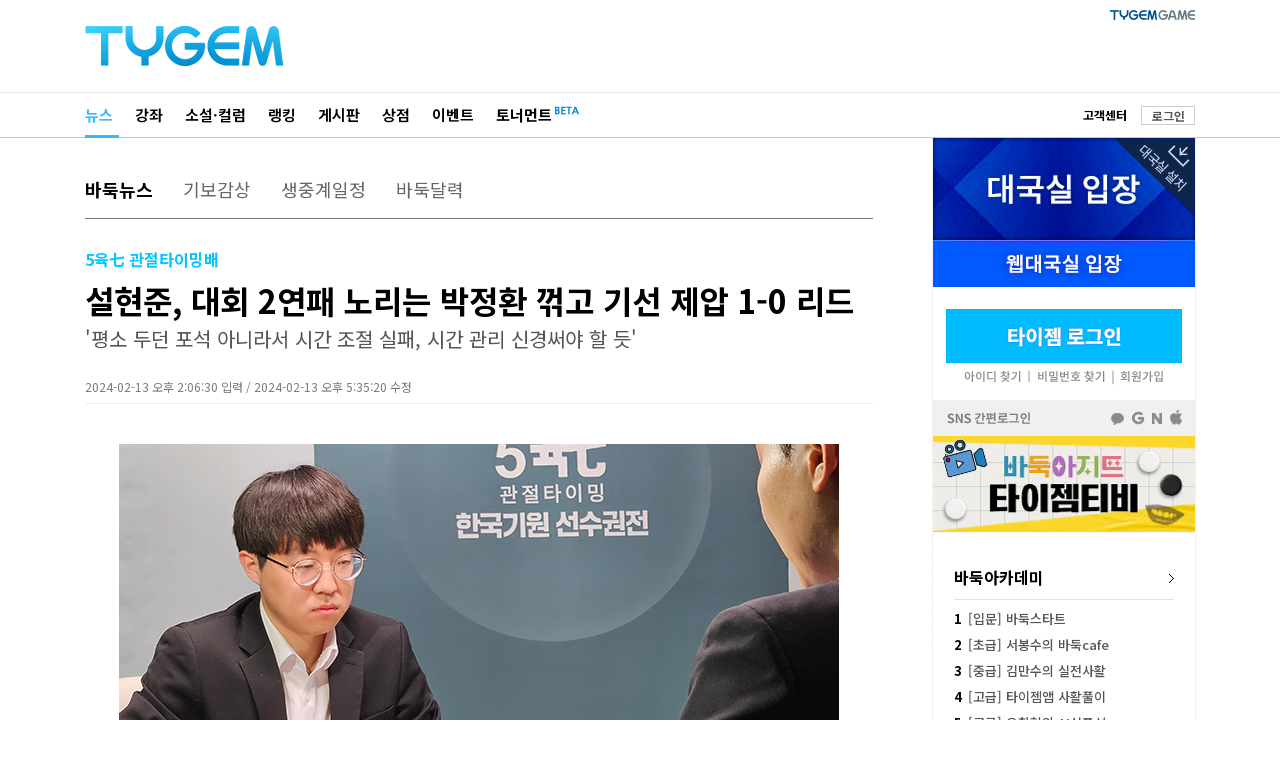

--- FILE ---
content_type: text/html; Charset=euc-kr
request_url: http://news.tygem.com/news/tnews/viewpage.asp?pagec=1&seq=37995&gubun=0&igubun=&find=&findword=
body_size: 27107
content:

<!DOCTYPE html>
<html xmlns="http://www.w3.org/1999/xhtml" xml:lang="ko" lang="ko">
<head>
<!-- 2025.05.22 ADD: HTML charset -->
<meta charset="euc-kr">
<meta http-equiv="X-UA-Compatible" content="IE=edge" />
<meta http-equiv="Content-Type" content="text/html" charset="euc-kr" />
<!-- 2025.05.22 ADD: SEO 필수: 페이지 설명 -->
<!--<meta name="description" content="대한민국 1위 인터넷 바둑사이트! 타이젬! ">-->
<meta name="description" content="설현준이 대회 2연패를 노리는 박정환을 꺾고 첫판을 가져갔다. 13일, 서울 성동구 홍익동에 위치한 바둑TV 스튜디오에서 벌어진 제2기 5육七 관절타이밍 한국기원 선수권전에서 랭킹 6위 설현준(1998년생)이 랭킹 2위 박정환(1993년생)을 맞아 168수만에 백불계승을 거두며 1-0으로 앞서 나갔다.">

<!-- 2025.05.22 ADD: Open Graph 메타태그 (페이스북/구글/카카오 등 공유 시) -->
<meta property="og:type" content="article" />
<meta property="og:title" content="설현준, 대회 2연패 노리는 박정환 꺾고 기선 제압 1-0 리드" />
<meta property="og:description" content="설현준이 대회 2연패를 노리는 박정환을 꺾고 첫판을 가져갔다. 13일, 서울 성동구 홍익동에 위치한 바둑TV 스튜디오에서 벌어진 제2기 5육七 관절타이밍 한국기원 선수권전에서 랭킹 6위 설현준(1998년생)이 랭킹 2위 박정환(1993년생)을 맞아 168수만에 백불계승을 거두며 1-0으로 앞서 나갔다." />
<meta property="og:url" content="https://news.tygem.com/news/tnews/viewpage.asp?seq=37995" />
<meta property="og:image" content="https://file.tygem.com/updata/pro/20242/171056560.jpg" />

<!-- 2025.05.22 ADD: Twitter Card  -->
<meta name="twitter:card" content="summary_large_image" />
<meta name="twitter:title" content="설현준, 대회 2연패 노리는 박정환 꺾고 기선 제압 1-0 리드" />
<meta name="twitter:description" content="설현준이 대회 2연패를 노리는 박정환을 꺾고 첫판을 가져갔다. 13일, 서울 성동구 홍익동에 위치한 바둑TV 스튜디오에서 벌어진 제2기 5육七 관절타이밍 한국기원 선수권전에서 랭킹 6위 설현준(1998년생)이 랭킹 2위 박정환(1993년생)을 맞아 168수만에 백불계승을 거두며 1-0으로 앞서 나갔다." />
<meta name="twitter:image" content="https://file.tygem.com/updata/pro/20242/171056560.jpg" />
<meta name="twitter:url" content="https://www.tygem.com/"/>
<meta name="apple-mobile-web-app-title" content="TYGEM - 설현준, 대회 2연패 노리는 박정환 꺾고 기선 제압 1-0 리드" />
<title>타이젬 뉴스 - 설현준, 대회 2연패 노리는 박정환 꺾고 기선 제압 1-0 리드</title>

<link rel="shortcut icon" type="image/x-icon" href="/favicon.png?1" />
<!-- 2025.06.19 ADD: news.tygem.com -->
<link rel="canonical" href="https://news.tygem.com/news/tnews/viewpage.asp?seq=37995" />
<!-- 2025.06.16 ADD: news.tygem.com -->
<link rel="alternate" media="only screen and (max-width: 640px)" href="https://m.tygem.com/news/news_view.html?seq=37995" />
<link rel="stylesheet" href="//img.tygem.com/2019/css/sub/2019sub_style.css" type="text/css">

<script type="text/javascript" src="//service.tygem.com/js/jquery-lastest.js"></script>
<!-- 2025.05.22 ADD: Structured Data (Google News용 JSON-LD) -->
<script type="application/ld+json">
{
	"@context": "https://schema.org",
	"@type": "NewsArticle",
	"mainEntityOfPage": {
		"@type": "WebPage",
		"@id": "https://news.tygem.com/news/tnews/viewpage.asp?seq=37995"
	},
	"headline": "설현준, 대회 2연패 노리는 박정환 꺾고 기선 제압 1-0 리드",
	"image": [
		"https://file.tygem.com/updata/pro/20242/171056560.jpg"
	],
	"datePublished": "2024-02-13T14:06:30+09:00",
	"dateModified": "2024-02-13T17:35:20+09:00",
	"author": {
		"@type": "Organization",
		"name": "타이젬"
	},
	"publisher": {
		"@type": "Organization",
		"name": "타이젬",
		"logo": {
			"@type": "ImageObject",
			"url": "https://news.tygem.com/logo.png"
		}
	},
	"description": "설현준이 대회 2연패를 노리는 박정환을 꺾고 첫판을 가져갔다. 13일, 서울 성동구 홍익동에 위치한 바둑TV 스튜디오에서 벌어진 제2기 5육七 관절타이밍 한국기원 선수권전에서 랭킹 6위 설현준(1998년생)이 랭킹 2위 박정환(1993년생)을 맞아 168수만에 백불계승을 거두며 1-0으로 앞서 나갔다."
}
</script>
<script type="text/javascript">
function openwindow (url,wtitle,xsize,ysize) {
	var x,y, windowsize;
	x = Math.round ((screen.width - xsize)/2);
	y = Math.round ((screen.height - ysize)/2);

	windowsize = 'left='+x+',top='+y+',width=' + xsize + ', height=' + ysize + ',toolbar=0,location=0,directories=0,status=0,menubar=0,scrollbars=0,resizable=0';
	open_window = window.open(url, wtitle, windowsize );

	if(open_window != null) open_window.focus();
	if(open_window.opener == null ) open_window.opener = window;
}

function goTwitter(msg,url) {
	var href = "http://twitter.com/home?status=" + encodeURIComponent(msg) + " " + encodeURIComponent(url);
	var a = window.open(href, 'twitter', 'menubar=no,toolbar=no,resizable=yes,scrollbars=yes,height=300,width=600');
	if ( a ) {
		a.focus();
	}
}

function goFaceBook(msg,url) {
	var href = "http://www.facebook.com/sharer.php?s=100&p[url]=" + encodeURIComponent(url) + "&p[title]=" + encodeURIComponent(msg);
	var a = window.open(href, 'facebook', 'menubar=no,toolbar=no,resizable=yes,scrollbars=yes,height=300,width=600');
	if ( a ) {
		a.focus();
	}
}
</script>
</head>
<body>
<!--상단 타이젬로고+PC방접속-->
<div id="subC_Top">
	<div class="sT_wrap">
		<div class="sT_logo">
			<h1><a href="//www.tygem.com/main.php"><img src="//img.tygem.com/2019/img/main/main_tylogo.png" alt="타이젬(TYGEM)"/></a></h1>
		</div>
		<!--2019.07 변경-->
		<div class="sT_pc">
			<ul class="sTop_pc">
				<li><a href="//www.tygem.com/service/tygemgame/main.php"><img src="//img.tygem.com/2019/img/main/tygamelogo.jpg" alt="타이젬게임"/></a></li>
				<!-- <li><a href="https://comic.tygem.com/" target="_blank"><img src="//img.tygem.com/2019/img/main/toonlogo.jpg" alt="타이젬만화"/></a></li> -->
				<!--<li><a href="http://tygemedu.com/" target="_blank"><img src="//img.tygem.com/2019/img/main/tyedulogo.jpg" alt="타이젬에듀"/></a></li>-->
			</ul>
			<div class="clear"></div>
		</div>
		<!--2019.07 변경 끝-->
	</div>
</div>
<!--상단 gnb-->
<div id="subC_Top_gnb">
	<div class="sTg_wrap">
		<div class="sTg_con">
			<ul class="sTg_con_mmenu">
				<li class="mmenu_state"><a href="http://news.tygem.com/news/tnews/">뉴스</a></li>
				<li><a href="//www.tygem.com/lecture/main.php">강좌</a></li>
				<li><a href="//www.tygem.com/column/main.php">소설&middot;컬럼</a></li>
				<li><a href="//www.tygem.com/rank/main.php">랭킹</a></li>
				<li><a href="http://www.tygem.com/board/main.php">게시판</a></li>
				<li><a href="//www.tygem.com/shop/main.php">상점</a></li>
				<!-- <li><a href="//www.tygem.com/service/promote/main.php">이벤트&middot;대회</a></li> -->
				<li><a href="//www.tygem.com/service/promote/main.php">이벤트</a></li>
				<li>
					<p class="tournament_txt_s"><a href="//tournament.tygem.com/">토너먼트</a></p>
					<p class="tournament_icon_s"><img src="//img.tygem.com/2019/img/main/tournament_beta.png"></p>
				</li>
			</ul>
			</ul>
		</div>
		<div class="sTg_side">
			<ul class="sTg_side_menu">
				<li class="mt2"><a href="http://board.tygem.com/help/support/"><span class="tbk tbold">고객센터</span></a></li>

				<li class="sTg_side_menubtn"><span><a href="https://www.tygem.com/Vmember/login.asp?gourl="%2Fnews%2Ftnews%2Fviewpage%2Easp" id="login1" class="tybtn700_type4 btn_1gr12_default1" role="button">로그인</a></span></li>

			</ul>
		</div>
		<div class="clear"></div>
	</div>
</div>
<!--컨텐츠 시작-->
<div id="subC_Con">
	<div class="sC_wrap">
		<!--컨텐츠메인 영역-->
		<div class="sC_contents">
			<div class="sC_Menu1area">
				<ul class="sC_Menu1">
					<li class="sC_Menu1_viewstate"><a href="./">바둑뉴스</a></li>
					<li><a href="http://news.tygem.com/news/tnews/gibo.asp">기보감상</a></li>
					<li><a href="http://news.tygem.com/news/tnews/live.asp">생중계일정</a></li>
					<li><a href="https://www.tygem.com/service/calendar/main.php">바둑달력</a></li>
				</ul>
			</div>
			<div class="sC_viewTarea">
				<p class="sC_viewsT1">5육七 관절타이밍배</p>
				<p class="sC_viewT">설현준, 대회 2연패 노리는 박정환 꺾고 기선 제압 1-0 리드</p>
				<p class="sC_viewsT2">'평소 두던 포석 아니라서 시간 조절 실패, 시간 관리 신경써야 할 듯'</p>
				<p class="sC_viewexT">2024-02-13 오후 2:06:30 입력 / 2024-02-13 오후 5:35:20 수정</p>
			</div>
			<div class="sC_viewarea">
				<div class="sC_view">
					<p style="text-align:center"><span style="font-size:14px"><span style="color:#3498db"><img alt="" src="http://file.tygem.com/updata/ckimages/20242/14612a3.jpg" style="height:460px; width:720px" /></span></span></p>

<p style="text-align:center"><span style="font-size:14px"><span style="color:#3498db">▲제2기 5육七 관절타이밍 한국기원 선수권전에서 종합기전 첫 우승을 노리는 설현준. 일단 첫 단추는 잘 끼웠다.</span></span></p>

<p style="text-align:justify">&nbsp;</p>

<p style="text-align:justify">&nbsp;</p>

<p style="text-align:justify"><span style="font-size:16px">설현준이 대회 2연패를 노리는 박정환을 꺾고 첫판을 가져갔다. 13일, 서울 성동구 홍익동에 위치한 바둑TV 스튜디오에서 벌어진 제2기 5육七 관절타이밍 한국기원 선수권전에서 랭킹 6위 설현준(1998년생)이 랭킹 2위 박정환(1993년생)을 맞아 168수만에 백불계승을 거두며 1-0으로 앞서 나갔다.&nbsp;</span></p>

<p style="text-align:justify">&nbsp;</p>

<p style="text-align:justify"><span style="font-size:16px">돌을 가린 결과 박정환의 흑번으로 시작됐다. 초반 미세하게 앞서 나가던 설현준은 너무 많은 시간을 소비한 탓에 중반 접어들 무렵 박정환이 흑79를 둔 후 너무 일찍 초읽기에 몰렸다. 이때 박정환은 46분 54초가 남아 있는 상황이며, AI는 박정환이 58%가량 우세하다고 분석했다. 이후 초읽기에 몰린 설현준은 백84, 백98의 악수를 두면서 국면 주도권은 박정환에게로 넘어갔다. 중반 흑111을 둔 후에 설현준은 마지막 초읽기에 몰렸고 박정환은 최강수로 설현준을 압박하며 격차를 벌려갔다.&nbsp;</span></p>

<p style="text-align:justify">&nbsp;</p>

<p style="text-align:justify"><span style="font-size:16px">하지만 중앙 전투에서 흑 대마와 백 대마가 뒤엉켜 생사의 기로에 놓인 상황에서 박정환이 흑143을 두면서 역전이 되면서 승부는 한치 앞을 알 수 없는 상황이 됐고 백146때 박정환도 초읽기에 들어갔다. 설현준은 중앙 흑 대마를 압박해 가며 오히려 공세를 펼치며 흐름을 가져왔다. 결국 좌하변에서 우하변에 걸친 백 대마와 중앙 흑 대마의 수상전에서 흑이 수부족으로 잡히면서 설현준이 기선 제압에 대역전극을 연출했다.&nbsp;</span></p>

<p style="text-align:justify">&nbsp;</p>

<p style="text-align:justify"><span style="font-size:16px">승리를 거둔 설현준은 인터뷰에서 &quot;처음부터 만만찮았다가 상대방이 상변에 단수쳤을 때 제가 그냥 받았어야 했는데 무리하게 공격하다가 나중에 다 잡혀서 말이 안된다고 생각했는데 박정환 선수가 좀 버티면서 착각까지 나와서 돌을 잡으면서 운 좋게 이긴 것 같다&quot;라고 총평했다.&nbsp;</span></p>

<p style="text-align:justify">&nbsp;</p>

<p style="text-align:justify"><span style="font-size:16px">오늘 대국에서 시간을 많이 사용한 이유에 대해서 &quot;평소에 두던 포석이 아니라서 그랬던 것 같고 시간이 많은 줄 알았는데 생각보다 일찍 초읽기에 몰려서 좀 시간 관리에 신경을 써야 할 것 같다&quot;라고 답했다.&nbsp;</span></p>

<p style="text-align:justify">&nbsp;</p>

<p style="text-align:justify"><span style="font-size:16px">이어 결승2국에 대한 각오를 묻는 말에 &quot;일단 1국에서 운 좋게 이긴 만큼 저에게 운이 따른다고 생각하고 남은 대국도 열심히 해서 우승할 수 있도록 최선을 다하겠다&quot;라고 밝혔다.</span></p>

<p style="text-align:justify">&nbsp;</p>

<p style="text-align:justify"><span style="font-size:16px">전기 대회 우승자인 박정환은 역대 통산 35번째 우승에 도전하는 것이며, 최근 크라운해태배에서 준우승을 차지한 바 있는 설현준은 다시 한번 생애 첫 종합기전 우승 도전이다. 설현준은 제5기 합천군 초청 하찬석국수배 영재바둑대회에서 우승을 차지한 바 있다.&nbsp;</span></p>

<p style="text-align:justify">&nbsp;</p>

<p style="text-align:justify"><span style="font-size:16px">박정환은 2022년 3월, 제1기 우슬봉조 한국기원 선수권전 결승5번기에서 이동훈을 3-0으로 꺾고 초대 우승을 차지한 바 있다.&nbsp;</span></p>

<p style="text-align:justify">&nbsp;</p>

<p style="text-align:justify"><span style="font-size:16px">이날 대국 결과 후 상대전적은 설현준은 3승 4패로 박정환과의 격차를 좁혔다.&nbsp;</span></p>

<p style="text-align:justify">&nbsp;</p>

<p style="text-align:justify"><span style="font-size:16px">5전 3선승제로 진행되는 결승 5번기 2국은 오는 16일(금)에 열리며, 이어 3국 18일, 4국 26일, 5국 3월 6일에 열린다.&nbsp;</span></p>

<p style="text-align:justify">&nbsp;</p>

<p style="text-align:justify"><span style="font-size:16px">(주)인포벨이 후원하고 한국기원이 주최ㆍ주관하는 제2기 5육七 관절타이밍 한국기원 선수권전의 우승상금은 5000만 원, 준우승상금은 2000만 원이다. 제한시간은 각자 90분에 1분 초읽기 3회가 주어진다.&nbsp;</span></p>

<p>&nbsp;</p>

<p>&nbsp;</p>

<p style="text-align:center"><span style="font-size:14px"><span style="color:#3498db"><img alt="" src="http://file.tygem.com/updata/ckimages/20242/14558a2.jpg" style="height:460px; width:720px" /></span></span></p>

<p style="text-align:center"><span style="font-size:14px"><span style="color:#3498db">▲제2기 5육七 관절타이밍 한국기원 선수권전 2연패를 노리고 있는 박정환은 결승1국 첫 판을 내줬다.</span></span></p>

<p>&nbsp;</p>

<p>&nbsp;</p>

<p style="text-align:center"><span style="font-size:14px"><span style="color:#3498db"><img alt="" src="http://file.tygem.com/updata/ckimages/20242/14622a1.jpg" style="height:460px; width:720px" /></span></span></p>

<p style="text-align:center"><span style="font-size:14px"><span style="color:#3498db">▲제2기 5육七 관절타이밍 한국기원 선수권전 결승5번기 설현준(좌)과 박정환의 결승1국 모습.</span></span></p>

<p style="text-align:center">&nbsp;</p>

<p style="text-align:center">&nbsp;</p>

<p style="text-align:center"><span style="font-size:14px"><span style="color:#3498db"><img alt="" src="http://file.tygem.com/updata/ckimages/20242/171836a5.jpg" style="height:460px; width:720px" /></span></span></p>

<p style="text-align:center"><span style="font-size:14px"><span style="color:#3498db">▲대역전극을 펼치며 결승1국을 가져간 설현준.</span></span></p>

				</div>
				<div class="sC_writer">TYGEM / 김경동</div>
			</div>
			<div class="sC_viewToolarea">
				<ul class="sC_Vsns">
					<li><a href="javascript:goTwitter('설현준, 대회 2연패 노리는 박정환 꺾고 기선 제압 1-0 리드', 'http://news.tygem.com/news/tnews/viewpage.asp?seq=37995')"><img src="http://img.tygem.com/2019/img/common/icon_twitter.jpg"/></a></li>
					<li><a href="javascript:goFaceBook('설현준, 대회 2연패 노리는 박정환 꺾고 기선 제압 1-0 리드', 'http://news.tygem.com/news/tnews/viewpage.asp?seq=37995')"><img src="http://img.tygem.com/2019/img/common/icon_facebook.jpg"/></a></li>
				</ul>

				<ul class="sC_Vtool">

					<li><span><a href="view.asp?seq=37996&pagec=1&gubun=0" id="pre" class="tybtn700_type7 btn_1gr12_default1" role="button">이전</a></span></li>

					<li><span><a href="view.asp?seq=37994&pagec=1&gubun=0" id="next" class="tybtn700_type7 btn_1gr12_default1" role="button">다음</a></span></li>

					<li><span><a href="./?gubun=0&pagec=1&find=&findword=" id="list" class="tybtn700_type7 btn_1gr12_default1" role="button">목록</a></span></li>
				</ul>
				<div class="clear"></div>
			</div>
			<!--구글광고-->
			<div class="sC_viewadarea">
<!--
				<div style="float:left;width:300px;padding-right:3px;"><script src='http://ad.ad4989.co.kr/cgi-bin/PelicanC.dll?impr?pageid=03pN&out=script'></script></div>
				<div style="float:left;width:300px"><script src='http://ad.ad4989.co.kr/cgi-bin/PelicanC.dll?impr?pageid=03pO&out=script'></script></div>
				<p><img src="http://img.tygem.com/2019/img/etc/262x268_ban.jpg"/><img src="http://img.tygem.com/2019/img/etc/262x268_ban.jpg"/><img src="http://img.tygem.com/2019/img/etc/262x268_ban.jpg"/></p>
-->
				<p style="width:786px;height:268px;">
					
<script async src="https://pagead2.googlesyndication.com/pagead/js/adsbygoogle.js"></script>
<!-- 타이젬리뉴얼_뉴스_VIEW하단 -->
<ins class="adsbygoogle" style="display:inline-block;width:728px;height:250px" data-ad-client="ca-pub-2273022908937955" data-ad-slot="9551155452"></ins>
<script> (adsbygoogle = window.adsbygoogle || []).push({});</script>

				</p>
			</div>
			<script>
			function view_tail(tailsort){
				$.post("./tail/", {"seq":37995,"tailsort":tailsort}, function(data){
					$("#tail_area").html(data);
				});
			}

			view_tail();
			</script>
			<div id="tail_area"></div>
			<div class="sC_viewNewsarea">
				<p class="sC_vNewst">관련기사</p>
				<ul>

				</ul>
			</div>
		</div>
		<!--컨텐츠오른쪽 영역-->
		
		<script type="text/javascript" src="/pub/js/protocolcheck.js"></script>
		<script type="text/javascript">
		function f_GameStart(){
			window.protocolCheck('tygemrun:1000UUsk', function () {
				alert("타이젬바둑이 설치되지 않았습니다.\n설치 후 다시 시도해주세요");
			});
		}

		function f_GameDownload() {
			window.location.href = "//download.tygem.com/down_korea/service/setup/TygemBadukSetup.exe";
		}

		function f_Login() {
			window.location.href = "https://www.tygem.com/login.php?gotourl=" + document.location.href;
		}

		function f_Register() {
			window.location.href = "https://www.tygem.com/member/join_step1_clause.php";
		}
		</script>
		<div class="sC_side">
			<!--대국실-->
			<div class="scT_start">
				<div class="sC_enter01box">
					<button type="button" onclick="f_GameStart();"><p>대국실 입장</p></button>
					<button type="button" onclick="f_GameDownload();" class="sc_download sc_triangle"><p>대국실 다운로드</p></button>
				</div>
				<div class="sC_enter02box">
					<button type="button" onclick="window.open('http://web.tygem.com/');"><p>웹대국실 입장</p></button>
				</div>
			</div> 
			<!--대국실 끝-->

			<!--로그인-->
			<div class="sC_log2area">
				<div class="sC_loginbtnbox">
					<button type="button" onclick="f_Login();"><p>타이젬 로그인</p></button>
					<div class="sc_loginsubbtnbox">
						<button type="button" onclick="javascript:openwindow('https://www.tygem.com/member/member_findid.php', 'member_find', 560, 500);"><p>아이디 찾기</p></button>
						<button type="button" onclick="javascript:openwindow('https://www.tygem.com/member/member_findpwd.php', 'member_find', 560, 500);"><p>비밀번호 찾기</p></button>
						<button type="button" onclick="f_Register();"><p>회원가입</p></button>
					</div>
				</div>
				<div class="sC_snsloginbox" onclick="f_Login();">
					<p>SNS 간편로그인</p>
				</div>
			</div>
			<!--로그인 끝-->

			<!-- 2025.12.01 UPDATE
			<div><iframe src="https://www.facebook.com/plugins/page.php?href=https%3A%2F%2Fwww.facebook.com%2Fgotygem&tabs=timeline&width=262&height=360&small_header=true&adapt_container_width=true&hide_cover=true&show_facepile=false&appId=335688186841844" width="262" height="360" title="facebook_frame" style="border:none;overflow:hidden" scrolling="no" frameborder="0" allowTransparency="true">페이스북</iframe></div>
			-->
			<div>
			<p><a href="https://www.youtube.com/@tygemtv" target="_blank" onclick="setNewsRightBannerTag();"><img src="//img.tygem.com/2019/img/news/sub_bannerTV.jpg"></a></p>
			</div>
			<div class="sC_side_con">
				<div class="sC_txt1area">
					<p class="sC_tit1 mb12">
						<a href="https://www.youtube.com/@tygemtv" target="_blank" onclick="setNewsRightLectureTag ('tygemtv');">바둑아카데미<img src="//img.tygem.com/2019/img/common/go_arr.jpg" class="fright mt5"></a>
					</p>
					<ul class="sCtxt1_list">
						<li><a href="https://youtube.com/playlist?list=PL29ndhKVvaRoMKSrDckANn1Kf0lp8nP4X&si=Xi_4Ls5Myiapsesy" target="_blank" onclick="setNewsRightLectureTag ('Xi_4Ls5Myiapsesy');"><span class="sC_txtbold">1</span>[입문] 바둑스타트</a></li>
						<li><a href="https://youtube.com/playlist?list=PL29ndhKVvaRqbnLh_zN0ZQbP8U54nVFp-&si=U_tZXi3220hoLk_c" target="_blank" onclick="setNewsRightLectureTag ('U_tZXi3220hoLk_c');"><span class="sC_txtbold">2</span>[초급] 서봉수의 바둑cafe</a></li>
						<li><a href="https://youtube.com/playlist?list=PL29ndhKVvaRohsc-RgLRCWPqGCX5yxhdC&si=14gE4SigfQk7tqV-" target="_blank" onclick="setNewsRightLectureTag ('14gE4SigfQk7tqV');"><span class="sC_txtbold">3</span>[중급] 김만수의 실전사활</a></li>
						<li><a href="https://youtube.com/playlist?list=PL29ndhKVvaRo6G7IehR82yo7ZS8eL8MQS&si=dw9Qqe0QubgXzGmD" target="_blank" onclick="setNewsRightLectureTag ('dw9Qqe0QubgXzGmD');"><span class="sC_txtbold">4</span>[고급] 타이젬앱 사활풀이</a></li>
						<li><a href="https://youtube.com/playlist?list=PL29ndhKVvaRpX-ok2GTUnRX67Bb8C4mto&si=n73o6khhR-Se9C3Q" target="_blank" onclick="setNewsRightLectureTag ('n73o6khhR-Se9C3Q');"><span class="sC_txtbold">5</span>[고급] 유창혁의 AI신포석</a></li>
					</ul>
				</div>
			</div>
			<!--인기뉴스-->
			<div class="sC_side_con">
				<div class="sC_txt1area">
					<div class="sC_tit2area">
						<p class="sC_tit2">인기뉴스</p>
						<p class="sC_tit2_sl_on"><a href="javascript:right_News('readnum')">조회순</a></p>
						<p class="sC_tit2_sr"><a href="javascript:right_News('tailcnt')">댓글순</a></p>
					</div>
					<div id="rigth_new_area">
						<ul class="sCtxt1_list">
							<li><a href="#"><span class="sC_txtbold">1</span>조회순 인기뉴스 인기뉴스</a></li>
							<li><a href="#"><span class="sC_txtbold">2</span>조회순 인기뉴스 인기</a></li>
							<li><a href="#"><span class="sC_txtbold">3</span>조회순 인기뉴스 인기뉴스 인기</a></li>
							<li><a href="#"><span class="sC_txtbold">4</span>조회순 인기뉴스 인기뉴스 인기뉴스</a></li>
							<li><a href="#"><span class="sC_txtbold">5</span>조회순 인기뉴스 인기뉴스</a></li>
						</ul>
					</div>
				</div>
			</div>
			<script>
			// 2025.12.01 ADD
			function setNewsRightBannerTag(){
				
				gtag('event', 'click_event', {
					'event_category': 'NEWS_BANNER_RIGHT',
					'event_label' : 'NEWS_BANNER_CLICK_좌측',
				});
			}

			function setNewsRightLectureTag (tmpValue) {
				
				gtag('event', 'click_event', {
					'event_category': 'NEWS_BANNER_RIGHT',
					'event_label' : 'NEWS_BANNER_CLICK_좌측강좌',
					'value' : tmpValue,
				});
			}


			function right_News(viewgubun){
				if(viewgubun == "readnum"){
					$(".sC_tit2_sl").attr("class","sC_tit2_sl_on");
					$(".sC_tit2_sr_on").attr("class","sC_tit2_sr");
				}
				else if(viewgubun == "tailcnt"){
					$(".sC_tit2_sl_on").attr("class","sC_tit2_sl");
					$(".sC_tit2_sr").attr("class","sC_tit2_sr_on");
				}
				
				$.post("//news.tygem.com/news/tnews/right_news.asp", {"viewgubun":viewgubun}, function(data){
					$("#rigth_new_area").html(data);
				});
			}

			right_News('readnum');

			</script>
			<!--262x268배너-->
			<div class="sC_side_ban">
				<div class="sC_bannerarea">
				<!-- 타이젬리뉴얼_뉴스_오른쪽 -->

					<ins class="adsbygoogle" style="display:inline-block;width:262px;height:268px" data-ad-client="ca-pub-2273022908937955" data-ad-slot="2633007824"></ins>
					<script>(adsbygoogle = window.adsbygoogle || []).push({});</script>

				</div>
			</div>
		</div>
		<div class="clear"></div>

	</div>
</div>
<script type="text/javascript" src="/news/tnews/js/logininfo.js"></script>
<script type="text/javascript">
$(function(){

});
</script>
<!--하단-->
<div id="sfooter">
    <div class="sfooter_wrap">
        <div class="sfooter_info1area">
            <p class="stylogo"><a href="//bit.ly/3hAxXne" target="_blank"><img src="//img.tygem.com/2019/img/common/ty.png" alt="(주)컴투스타이젬"></a></p>
            <div class="stxtinfoarea">
                <ul class="stxtinfo1">
                    <li><a href="http://www.com2ustygem.com/" target="_blank">회사소개</a></li>
                    <li><a href="http://www.com2ustygem.com/?vl=contact" target="_blank">광고소개</a></li>
                    <li><a href="http://www.com2ustygem.com/?vl=contact" target="_blank">제휴소개</a></li>
                    <li><a href="http://www.com2ustygem.com/?vl=recruit" target="_blank">인재채용</a></li>
                    <li><a href="http://board.tygem.com/help/customer/agreement.asp">이용약관</a></li>
                    <li><a href="http://board.tygem.com/help/customer/personal.asp">개인정보처리방침</a></li>
                    <li><a href="http://board.tygem.com/help/customer/youthprotection.asp">청소년보호정책</a></li>
                </ul>
                <p class="pt3">(주)컴투스타이젬&nbsp&nbsp&nbsp 대표이사:이승기&nbsp&nbsp&nbsp 사업자등록번호:211-86-95324&nbsp&nbsp&nbsp <a href="http://www.ftc.go.kr/bizCommPop.do?wrkr_no=2118695324" target="_blank"><img src="//img.tygem.com/2019/img/common/business_info.jpg" alt="사업자정보확인"/></a></p>
                <p>서울 서초구 강남대로 315 파이낸셜뉴스빌딩 4층 </p>
                <p>제호: 타이젬&nbsp&nbsp&nbsp 등록번호: 서울 아04168&nbsp&nbsp&nbsp 등록(발행) 일자: 2016.10.4</p>
                <p>발행인: 이승기&nbsp&nbsp&nbsp 편집인: 정연주&nbsp&nbsp&nbsp 청소년보호책임자: 장성계</p>
                <p>전화: 1661-9699 (상담시간:10:00-18:00)&nbsp&nbsp&nbsp FAX : 070-7159-2001&nbsp&nbsp&nbsp <a href="mailto:help@tygem.com"><img src="//img.tygem.com/2019/img/common/email_info.jpg" alt="이메일보내기"/></a></p>
                <p class="scopy">COPYRIGHTⓒ Com2uS TYGEM Corporation ALL RIGHTS RESERVED.</p>
            </div>
            <!-- 2025.12.03 삭제 -->
            <!-- <p class="sub_ai_am"><img src="//img.tygem.com/2019/img/common/ty_ai_am.png" alt="2019 인공지능대상 수상"></p> -->
        </div>
        <div class="sfooter_info2area">
            <ul class="snation">
                <li><a href="http://www.toyo-igo.com/" target="_blank"><img src="//img.tygem.com/2019/img/common/ft_jp.jpg" alt="타이젬 일본"/></a></li>
                <li><a href="http://www.eweiqi.com/" target="_blank"><img src="//img.tygem.com/2019/img/common/ft_cn.jpg" alt="타이젬 중국"/></a></li>
                <li><a href="http://www.tygemgo.com/" target="_blank"><img src="//img.tygem.com/2019/img/common/ft_usa.jpg" alt="타이젬 미국"/></a></li>
                <li><a href="http://www.9star.com.tw/html/index.html"><img src="//img.tygem.com/2019/img/common/ft_tai.jpg" alt="타이젬 대만"/></a></li>
            </ul>
            <!-- 2025.12.03 삭제 -->
            <!-- <p><img src="//img.tygem.com/2019/img/common/game_info2024ver.jpg" alt="타이젬바둑"/></p> -->
            <!-- 2025.12.03 추가 -->
            <p><img src="//img.tygem.com/2019/img/common/ty_ai_am.png" alt="2019 인공지능대상 수상" style="margin-top:5px"></p>
        </div>
        <div class="clear"></div>
    </div>
    <!-- 2025.12.03 추가 -->
    <div class="sfooter_ginfo_wrap">
        <p><img src="//img.tygem.com/2019/img/common/tygame_info_ver25dec.jpg" alt="등급분류"></p>
    </div>
</div>
<script async src="https://www.googletagmanager.com/gtag/js?id=UA-44743967-1"></script>
<script>
window.dataLayer = window.dataLayer || [];
function gtag(){dataLayer.push(arguments);}
gtag('js', new Date());

gtag('config', 'UA-44743967-1');
</script>

</body>
</html>


--- FILE ---
content_type: text/html; Charset=euc-kr
request_url: http://news.tygem.com/news/tnews/right_news.asp
body_size: 969
content:
					
					<ul class="sCtxt1_list">
                        
						<li><a href="//news.tygem.com/news/tnews/viewpage.asp?pagec=1&seq=39432"><span class="sC_txtbold">1</span>악지우 입단 '국내 최초 3대 프로..</a></li>
                        
						<li><a href="//news.tygem.com/news/tnews/viewpage.asp?pagec=1&seq=39429"><span class="sC_txtbold">2</span>신민준, LG배 결승 2국서 반격 성공</a></li>
                        
						<li><a href="//news.tygem.com/news/tnews/viewpage.asp?pagec=1&seq=39431"><span class="sC_txtbold">3</span>신민준, LG배 두 번째 우승컵</a></li>
                        
						<li><a href="//news.tygem.com/news/tnews/viewpage.asp?pagec=1&seq=39433"><span class="sC_txtbold">4</span>'중국 바둑의 영웅' 녜웨이핑, 1..</a></li>
                        
						<li><a href="//news.tygem.com/news/tnews/viewpage.asp?pagec=1&seq=39430"><span class="sC_txtbold">5</span>‘중국의 기성(棋聖)’ 녜웨이핑, ..</a></li>

                    </ul>

--- FILE ---
content_type: text/html; charset=utf-8
request_url: https://www.google.com/recaptcha/api2/aframe
body_size: 268
content:
<!DOCTYPE HTML><html><head><meta http-equiv="content-type" content="text/html; charset=UTF-8"></head><body><script nonce="CvCkjX150dmdI_KZ8u36Sg">/** Anti-fraud and anti-abuse applications only. See google.com/recaptcha */ try{var clients={'sodar':'https://pagead2.googlesyndication.com/pagead/sodar?'};window.addEventListener("message",function(a){try{if(a.source===window.parent){var b=JSON.parse(a.data);var c=clients[b['id']];if(c){var d=document.createElement('img');d.src=c+b['params']+'&rc='+(localStorage.getItem("rc::a")?sessionStorage.getItem("rc::b"):"");window.document.body.appendChild(d);sessionStorage.setItem("rc::e",parseInt(sessionStorage.getItem("rc::e")||0)+1);localStorage.setItem("rc::h",'1768964703730');}}}catch(b){}});window.parent.postMessage("_grecaptcha_ready", "*");}catch(b){}</script></body></html>

--- FILE ---
content_type: text/css
request_url: http://img.tygem.com/2019/css/common/tlist_style_ver2.css
body_size: 5102
content:
@charset "utf-8";

/*2019.04.생성*/

/*border*/
.tyT_bt_type1{border-top: 1px solid #000}
.tyT_bt_type2{border-top: 1px solid #f0f0f0}

.tyT_bb_type1{border-bottom: 1px solid #000}
.tyT_bb_type2{border-bottom: 1px solid #f0f0f0;}
.tyT_bb_type2 td{padding-bottom: 16px}

/*tyT_typea fixed*/
.tyT_typearea{width: 788px; margin: 0 auto; float: left;}
.tyT_typeareabb{border-bottom: 1px solid #f0f0f0; padding: 16px 0}


/*T_type*/
.tyT_type1{border-collapse:collapse; width:788px !important; margin: 0 auto; float: left}
.tyT_type1 tr td{padding: 11px 0; text-align: left; border-bottom: 1px solid #f0f0f0}

.tyT_type2{border-collapse:collapse; width:381px; margin: 0 auto;}
.tyT_type2 tr td{padding: 12px 0; text-align: left; border-bottom: 1px solid #f0f0f0}

.tyT_type3{border-collapse:collapse; width:788px; margin: 0 auto;}
.tyT_type3 tr th{height: 36px; text-align: center; font-size: 13px; border-bottom: 1px solid #444; font-family:"Noto Sans KR", sans-serif}
.tyT_type3 tr td{font-size: 14px; height: 32px; color:#000; text-align: center; word-break: break-all; font-family:"Noto Sans KR", sans-serif}
.tyT_type3 tr td span{font-family:"Noto Sans KR", sans-serif}
.tyT_type3pt16 td{padding-top: 16px;}
.tyT_type3bb_type1{border-bottom: 1px solid #000;}
.tyT_type3bb_type1 td{padding-bottom: 16px;}
.tyT_type3bb_type2{border-bottom: 1px solid #f0f0f0;}
.tyT_type3bb_type2 td{padding-bottom: 16px;}

.tyT_type4{border-collapse:collapse; width:381px; margin: 0 auto;}
.tyT_type4 tr th{height: 36px; text-align: center; font-size: 13px; border-bottom: 1px solid #5a5a5a}
.tyT_type4 tr td{font-size: 14px; height: 28px; color:#000; text-align: center;}
.tyT_type4pt16 td{padding-top: 16px;}
.tyT_type4bb_type1{border-bottom: 1px solid #000;}
.tyT_type4bb_type1 td{padding-bottom: 16px;}
.tyT_type4bb_type2{border-bottom: 1px solid #f0f0f0;}
.tyT_type4bb_type2 td{padding-bottom: 16px;}

.tyT_type5{border-collapse:collapse; width:788px; margin: 0 auto; }
.tyT_type5 tr th{height: 36px; text-align: center; font-size: 13px; border-bottom: 1px solid #5a5a5a; }
.tyT_type5 tr td{font-size: 14px; height: 28px; color:#000; text-align: center; padding:14px 0 14px; border-bottom: 1px solid #f0f0f0; }
.tyT_type5 ul li{padding-top: 6px; padding-bottom: 5px; line-height: 1.4em; word-break: break-all;  height: 20px}

/*2019.04.30 추가*/
.tyT_type6{border-collapse:collapse; width:788px; margin: 0 auto; }
.tyT_type6 tr th{height: 36px; text-align: center; font-size: 12px; border-bottom: 1px solid #5a5a5a}
.tyT_type6 tr td{font-size: 13px; height: 28px; color:#000; text-align: center; padding:14px 0 14px; border-bottom: 1px solid #f0f0f0;}
.tyT_type6 ul li{padding-top: 6px; padding-bottom: 5px; line-height: 1.4em; word-break: break-all}

/*T_type option*/
.tyTrank_up,.tyTrank_down{font-size:14px;}
.tyTrank_up{color: #ff0037; background: url(http://img.tygem.com/2019/img/common/up_red.jpg) no-repeat left 7px; padding-left: 10px;}
.tyTrank_down{color: #003bff; background: url(http://img.tygem.com/2019/img/common/down_blue.jpg) no-repeat left 7px; padding-left: 10px;}

.tyT_txt1,.tyT_txt1 a{font-size:17px; font-weight: 700; color:#000; text-align: justify; word-break: break-all; }
.tyT_txt1 a:hover{color:#05c5ff}
.tyT_txt2,.tyT_txt2 a{font-size: 15px; font-weight: 700; color:#000; text-align: justify; word-break: break-all;  line-height: 1.3em;}
.tyT_txt2 a:hover{color:#05c5ff}
.tyT_txt3,.tyT_txt3 a{text-align: left !important; color:#000 !important; word-break: break-all; }
.tyT_txt3 a:hover{font-weight: 700 !important}
.tyT_txt4,.tyT_txt4 a{font-size: 14px; text-align: left !important; color:#000 !important; word-break: break-all; font-weight: 500}
.tyT_txt4 a:hover{font-weight: 700 !important}
.tyT_txt5,.tyT_txt5 a{font-size: 14px; color:#000 !important; text-align: center; line-height: 1.4em; }}
.tyT_txt5 a:hover{font-weight: 700 !important}

.tyT_stxt1,.tyT_stxt1 a{font-size: 14px; font-weight: 500; line-height: 1.3em; text-align: justify; word-break: break-all; height: 50px; color:#666;  padding-top: 4px;}
.tyT_stxt2,.tyT_stxt2 a{font-size: 14px; font-weight: 500; line-height: 1.2em; text-align: justify; word-break: break-all; color:#888; height: 36px; padding-top: 2px; padding-bottom: 4px; letter-spacing: -0.02em;}

.tyT_extxt1,.tyT_extxt1 span{font-size: 12px; font-weight: 400; color:#a1a1a1; }
.tyT_extxt2{font-size: 11px !important; font-weight: 400; line-height: 1.2em}
.tyT_extxt3{font-size: 11.4px; font-weight: 400; color:#a1a1a1;}
.tyT_extxt4{font-size: 12px !important; font-weight: 400; line-height: 1.2em;  }

.tyT_paging{width: 788px; margin: 0 auto; text-align: center;}
.tyT_paging p{cursor: pointer; display: inline-block; }
.tyT_num, .tyT_num a, .tyT_num_state{width: 26px; height: 26px; font-weight: 500; font-size: 14px; color:#5a5a5a; text-align: center;  box-sizing: border-box; line-height: 1.8em;}
.tyT_num a:hover{color:#05c5ff !important; font-weight: 700 !important;}
.tyT_num_state,.tyT_num_state a{color:#05c5ff !important; font-weight: 700 !important; }